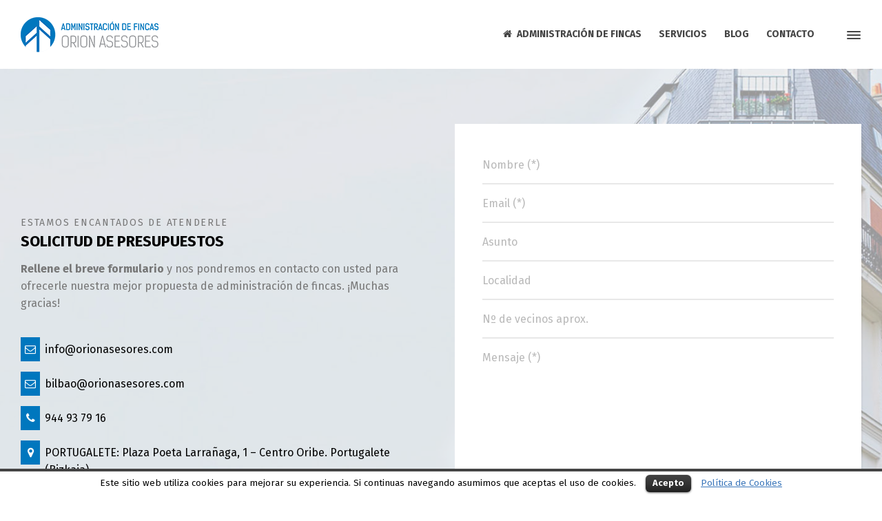

--- FILE ---
content_type: text/html; charset=UTF-8
request_url: https://orionasesores.com/solicita-presupuesto
body_size: 9203
content:
<!doctype html>
<html lang="es" class="no-js">
<head> 
<meta charset="UTF-8" />  
<meta name="viewport" content="width=device-width, initial-scale=1, maximum-scale=1">
<link rel="profile" href="http://gmpg.org/xfn/11">
<title>Solicita Presupuesto &#8211; ORION ASESORES Administración de Fincas en Portugalete y Bilbao</title>
<script type="text/javascript">/*<![CDATA[ */ var html = document.getElementsByTagName("html")[0]; html.className = html.className.replace("no-js", "js"); window.onerror=function(e,f){var body = document.getElementsByTagName("body")[0]; body.className = body.className.replace("rt-loading", ""); var e_file = document.createElement("a");e_file.href = f;console.log( e );console.log( e_file.pathname );}/* ]]>*/</script>
<link rel='dns-prefetch' href='//fonts.googleapis.com' />
<link rel='dns-prefetch' href='//s.w.org' />
<link rel="alternate" type="application/rss+xml" title="ORION ASESORES Administración de Fincas en Portugalete y Bilbao &raquo; Feed" href="https://orionasesores.com/feed" />
<link rel="alternate" type="application/rss+xml" title="ORION ASESORES Administración de Fincas en Portugalete y Bilbao &raquo; RSS de los comentarios" href="https://orionasesores.com/comments/feed" />
		<script type="text/javascript">
			window._wpemojiSettings = {"baseUrl":"https:\/\/s.w.org\/images\/core\/emoji\/11\/72x72\/","ext":".png","svgUrl":"https:\/\/s.w.org\/images\/core\/emoji\/11\/svg\/","svgExt":".svg","source":{"concatemoji":"https:\/\/orionasesores.com\/wp-includes\/js\/wp-emoji-release.min.js?ver=4.9.28"}};
			!function(e,a,t){var n,r,o,i=a.createElement("canvas"),p=i.getContext&&i.getContext("2d");function s(e,t){var a=String.fromCharCode;p.clearRect(0,0,i.width,i.height),p.fillText(a.apply(this,e),0,0);e=i.toDataURL();return p.clearRect(0,0,i.width,i.height),p.fillText(a.apply(this,t),0,0),e===i.toDataURL()}function c(e){var t=a.createElement("script");t.src=e,t.defer=t.type="text/javascript",a.getElementsByTagName("head")[0].appendChild(t)}for(o=Array("flag","emoji"),t.supports={everything:!0,everythingExceptFlag:!0},r=0;r<o.length;r++)t.supports[o[r]]=function(e){if(!p||!p.fillText)return!1;switch(p.textBaseline="top",p.font="600 32px Arial",e){case"flag":return s([55356,56826,55356,56819],[55356,56826,8203,55356,56819])?!1:!s([55356,57332,56128,56423,56128,56418,56128,56421,56128,56430,56128,56423,56128,56447],[55356,57332,8203,56128,56423,8203,56128,56418,8203,56128,56421,8203,56128,56430,8203,56128,56423,8203,56128,56447]);case"emoji":return!s([55358,56760,9792,65039],[55358,56760,8203,9792,65039])}return!1}(o[r]),t.supports.everything=t.supports.everything&&t.supports[o[r]],"flag"!==o[r]&&(t.supports.everythingExceptFlag=t.supports.everythingExceptFlag&&t.supports[o[r]]);t.supports.everythingExceptFlag=t.supports.everythingExceptFlag&&!t.supports.flag,t.DOMReady=!1,t.readyCallback=function(){t.DOMReady=!0},t.supports.everything||(n=function(){t.readyCallback()},a.addEventListener?(a.addEventListener("DOMContentLoaded",n,!1),e.addEventListener("load",n,!1)):(e.attachEvent("onload",n),a.attachEvent("onreadystatechange",function(){"complete"===a.readyState&&t.readyCallback()})),(n=t.source||{}).concatemoji?c(n.concatemoji):n.wpemoji&&n.twemoji&&(c(n.twemoji),c(n.wpemoji)))}(window,document,window._wpemojiSettings);
		</script>
		<style type="text/css">
img.wp-smiley,
img.emoji {
	display: inline !important;
	border: none !important;
	box-shadow: none !important;
	height: 1em !important;
	width: 1em !important;
	margin: 0 .07em !important;
	vertical-align: -0.1em !important;
	background: none !important;
	padding: 0 !important;
}
</style>
<link rel='stylesheet' id='businesslounge-style-all-css'  href='https://orionasesores.com/wp-content/themes/businesslounge/css/app.min.css?ver=1.3.2' type='text/css' media='all' />
<link rel='stylesheet' id='fontello-css'  href='https://orionasesores.com/wp-content/themes/businesslounge/css/fontello/css/fontello.css?ver=1.3.2' type='text/css' media='all' />
<link rel='stylesheet' id='businesslounge-theme-style-css'  href='https://orionasesores.com/wp-content/themes/businesslounge-child/style.css?ver=1.3.2' type='text/css' media='all' />
<style id='businesslounge-theme-style-inline-css' type='text/css'>
.rt-6439935.wpb_column > .rt-column-inner{padding-top:20px!important;padding-bottom:20px!important;padding-right:40px!important;}.rt-1335274.wpb_column > .rt-column-inner > .rt-wrapper{padding-top:40px!important;padding-bottom:40px!important;padding-left:40px!important;padding-right:40px!important;}.content_row.rt-4528756{margin-top:80px!important;margin-bottom:0px!important;background-image: url(https://orionasesores.com/wp-content/uploads/2018/05/presupuesto.jpg);background-repeat: no-repeat!important;background-size: cover!important;background-attachment: fixed!important;background-position: center top!important;}.rt-4528756 > .content_row_wrapper{padding-top:100px!important;padding-bottom:100px!important;}@media (min-width: 768px) and (max-width: 992px) {.rt-6439935.wpb_column > .rt-column-inner{padding-left:10%!important;padding-right:10%!important;}}@media screen and (max-width: 767px) {.rt-6439935.wpb_column > .rt-column-inner{padding-left:5%!important;padding-right:5%!important;}}
</style>
<link rel='stylesheet' id='businesslounge-dynamic-css'  href='https://orionasesores.com/wp-content/uploads/businesslounge/dynamic-style.css?ver=180605183736' type='text/css' media='all' />
<link rel='stylesheet' id='contact-form-7-css'  href='https://orionasesores.com/wp-content/plugins/contact-form-7/includes/css/styles.css?ver=5.0.1' type='text/css' media='all' />
<link rel='stylesheet' id='cookielawinfo-style-css'  href='https://orionasesores.com/wp-content/plugins/cookie-law-info/css/cli-style.css?ver=1.5.4' type='text/css' media='all' />
<link rel='stylesheet' id='rs-plugin-settings-css'  href='https://orionasesores.com/wp-content/plugins/revslider/public/assets/css/settings.css?ver=5.4.7.1' type='text/css' media='all' />
<style id='rs-plugin-settings-inline-css' type='text/css'>
#rs-demo-id {}
</style>
<link rel='stylesheet' id='js_composer_front-css'  href='https://orionasesores.com/wp-content/plugins/js_composer/assets/css/js_composer.min.css?ver=5.4.5' type='text/css' media='all' />
<link rel='stylesheet' id='businesslounge-google-fonts-css'  href='//fonts.googleapis.com/css?family=Fira+Sans%3A700%2Cregular%2C500%2C400i%2Citalic&#038;subset=latin&#038;ver=1.0.0' type='text/css' media='all' />
<script type='text/javascript' src='https://orionasesores.com/wp-includes/js/jquery/jquery.js?ver=1.12.4'></script>
<script type='text/javascript' src='https://orionasesores.com/wp-includes/js/jquery/jquery-migrate.min.js?ver=1.4.1'></script>
<script type='text/javascript'>
/* <![CDATA[ */
var Cli_Data = {"nn_cookie_ids":null};
/* ]]> */
</script>
<script type='text/javascript' src='https://orionasesores.com/wp-content/plugins/cookie-law-info/js/cookielawinfo.js?ver=1.5.4'></script>
<script type='text/javascript' src='https://orionasesores.com/wp-content/plugins/revslider/public/assets/js/jquery.themepunch.tools.min.js?ver=5.4.7.1'></script>
<script type='text/javascript' src='https://orionasesores.com/wp-content/plugins/revslider/public/assets/js/jquery.themepunch.revolution.min.js?ver=5.4.7.1'></script>
<link rel='https://api.w.org/' href='https://orionasesores.com/wp-json/' />
<link rel="EditURI" type="application/rsd+xml" title="RSD" href="https://orionasesores.com/xmlrpc.php?rsd" />
<link rel="wlwmanifest" type="application/wlwmanifest+xml" href="https://orionasesores.com/wp-includes/wlwmanifest.xml" /> 
<meta name="generator" content="WordPress 4.9.28" />
<link rel="canonical" href="https://orionasesores.com/solicita-presupuesto" />
<link rel='shortlink' href='https://orionasesores.com/?p=4771' />
<link rel="alternate" type="application/json+oembed" href="https://orionasesores.com/wp-json/oembed/1.0/embed?url=https%3A%2F%2Forionasesores.com%2Fsolicita-presupuesto" />
<link rel="alternate" type="text/xml+oembed" href="https://orionasesores.com/wp-json/oembed/1.0/embed?url=https%3A%2F%2Forionasesores.com%2Fsolicita-presupuesto&#038;format=xml" />
<meta name="generator" content="Powered by BusinessLounge Business WordPress Theme CT:1 TV:1.3.2 PV:1.5" />
<meta name="generator" content="Powered by WPBakery Page Builder - drag and drop page builder for WordPress."/>
<!--[if lte IE 9]><link rel="stylesheet" type="text/css" href="https://orionasesores.com/wp-content/plugins/js_composer/assets/css/vc_lte_ie9.min.css" media="screen"><![endif]--><meta name="generator" content="Powered by Slider Revolution 5.4.7.1 - responsive, Mobile-Friendly Slider Plugin for WordPress with comfortable drag and drop interface." />
<link rel="icon" href="https://orionasesores.com/wp-content/uploads/2018/03/cropped-fav-32x32.png" sizes="32x32" />
<link rel="icon" href="https://orionasesores.com/wp-content/uploads/2018/03/cropped-fav-192x192.png" sizes="192x192" />
<link rel="apple-touch-icon-precomposed" href="https://orionasesores.com/wp-content/uploads/2018/03/cropped-fav-180x180.png" />
<meta name="msapplication-TileImage" content="https://orionasesores.com/wp-content/uploads/2018/03/cropped-fav-270x270.png" />
<script type="text/javascript">function setREVStartSize(e){									
						try{ e.c=jQuery(e.c);var i=jQuery(window).width(),t=9999,r=0,n=0,l=0,f=0,s=0,h=0;
							if(e.responsiveLevels&&(jQuery.each(e.responsiveLevels,function(e,f){f>i&&(t=r=f,l=e),i>f&&f>r&&(r=f,n=e)}),t>r&&(l=n)),f=e.gridheight[l]||e.gridheight[0]||e.gridheight,s=e.gridwidth[l]||e.gridwidth[0]||e.gridwidth,h=i/s,h=h>1?1:h,f=Math.round(h*f),"fullscreen"==e.sliderLayout){var u=(e.c.width(),jQuery(window).height());if(void 0!=e.fullScreenOffsetContainer){var c=e.fullScreenOffsetContainer.split(",");if (c) jQuery.each(c,function(e,i){u=jQuery(i).length>0?u-jQuery(i).outerHeight(!0):u}),e.fullScreenOffset.split("%").length>1&&void 0!=e.fullScreenOffset&&e.fullScreenOffset.length>0?u-=jQuery(window).height()*parseInt(e.fullScreenOffset,0)/100:void 0!=e.fullScreenOffset&&e.fullScreenOffset.length>0&&(u-=parseInt(e.fullScreenOffset,0))}f=u}else void 0!=e.minHeight&&f<e.minHeight&&(f=e.minHeight);e.c.closest(".rev_slider_wrapper").css({height:f})					
						}catch(d){console.log("Failure at Presize of Slider:"+d)}						
					};</script>
		<style type="text/css" id="wp-custom-css">
			.footer_info_bar>.content_row_wrapper {
    padding-top: calc(10px + 0.8em);
    padding-bottom: 10px;
	font-size: 12px;
	}
.header-row .header-col.right>:last-child {
    padding-left: 0;
}
#footer .footer_widgets .featured-col .column-inner{
    top: 15px;
	 padding: 50px 40px
	 }

		</style>
	<noscript><style type="text/css"> .wpb_animate_when_almost_visible { opacity: 1; }</style></noscript></head>
<body class="page-template-default page page-id-4771  overlapped-header sticky-header sticky-header-style-1 sticky-logo header-style-3 header-sidepanel businesslounge-default-header-width businesslounge-default-footer-width mobile-menu-enabled wpb-js-composer js-comp-ver-5.4.5 vc_responsive">

<!-- background wrapper -->
<div id="container">   
 

 

	<header class="top-header" data-color="">

		<div class="main-header-holder businesslounge-dark-header dynamic-skin">
			<div class="header-elements">

				<div class="header-row first businesslounge-dark-header dynamic-skin">
					<div class="header-col left">

							

					<div id="logo" class="site-logo businesslounge-dark-header dynamic-skin">
		
			 <a href="https://orionasesores.com/" title="ORION ASESORES Administración de Fincas en Portugalete y Bilbao"><img width="200" height="51" src="https://orionasesores.com/wp-content/uploads/2018/03/Orion-logo.png" alt="ORION ASESORES Administración de Fincas en Portugalete y Bilbao" class="dark-logo logo-image" srcset="https://orionasesores.com/wp-content/uploads/2018/01/Orion-png.png 1.3x" /></a> 		
		</div><!-- / end #logo -->

									
								 
					</div>

					<div class="header-col right">
											
			    
					
							<nav>
					<ul class="main-menu"><li id='menu-item-4489' data-depth='0' class="menu-item menu-item-type-post_type menu-item-object-page"><a  href="https://orionasesores.com/administrador-fincas-colegiado"><span><i class="icon-home-1"></i>ADMINISTRACIÓN DE FINCAS</span></a> </li>
<li id='menu-item-4490' data-depth='0' class="menu-item menu-item-type-post_type menu-item-object-page"><a  href="https://orionasesores.com/servicios"><span>SERVICIOS</span></a> </li>
<li id='menu-item-4724' data-depth='0' class="menu-item menu-item-type-post_type menu-item-object-page"><a  href="https://orionasesores.com/blog-orion-asesores"><span>BLOG</span></a> </li>
<li id='menu-item-4494' data-depth='0' class="menu-item menu-item-type-post_type menu-item-object-page"><a  href="https://orionasesores.com/contacto"><span>CONTACTO</span></a> </li>
</ul> 
				</nav>
							
		
				<div class="header-tools">
				<ul>
					<li class="businesslounge-sidepanel-button-holder"><a href="#" class="businesslounge-menu-button businesslounge-sidepanel-button"><span></span><span></span><span></span></a></li>
				</ul>
			</div><!-- / end .nav-buttons -->
				
					</div>
				</div><!-- / .header-row.first -->

			</div><!-- / .header-elements -->
		</div><!-- / .main-header-header -->

				<div class="sticky-header-holder">
			<div class="header-elements">

				<div class="header-row businesslounge-dark-header">
					<div class="header-col left">
							

		<div id="sticky-logo" class="site-logo">
			 <a href="https://orionasesores.com/" title="ORION ASESORES Administración de Fincas en Portugalete y Bilbao"><img width="200" height="51" src="https://orionasesores.com/wp-content/uploads/2018/03/Orion-logo.png" alt="ORION ASESORES Administración de Fincas en Portugalete y Bilbao" class="sticky-logo" srcset="https://orionasesores.com/wp-content/uploads/2018/01/Orion-png.png 1.3x" /></a> 		
		</div><!-- / end #sticky-logo -->

				
								 
					</div>

					<div class="header-col right">
											
			    
					
							<nav>
					<ul class="main-menu"><li id='sticky-menu-item-4489' data-depth='0' class="menu-item menu-item-type-post_type menu-item-object-page"><a  href="https://orionasesores.com/administrador-fincas-colegiado"><span><i class="icon-home-1"></i>ADMINISTRACIÓN DE FINCAS</span></a> </li>
<li id='sticky-menu-item-4490' data-depth='0' class="menu-item menu-item-type-post_type menu-item-object-page"><a  href="https://orionasesores.com/servicios"><span>SERVICIOS</span></a> </li>
<li id='sticky-menu-item-4724' data-depth='0' class="menu-item menu-item-type-post_type menu-item-object-page"><a  href="https://orionasesores.com/blog-orion-asesores"><span>BLOG</span></a> </li>
<li id='sticky-menu-item-4494' data-depth='0' class="menu-item menu-item-type-post_type menu-item-object-page"><a  href="https://orionasesores.com/contacto"><span>CONTACTO</span></a> </li>
</ul> 
				</nav>
							
		
				<div class="header-tools">
				<ul>
					<li class="businesslounge-sidepanel-button-holder"><a href="#" class="businesslounge-menu-button businesslounge-sidepanel-button"><span></span><span></span><span></span></a></li>
				</ul>
			</div><!-- / end .nav-buttons -->
				
					</div>
				</div><!-- / .header-row.first --> 
			</div>
		</div><!-- / .sticky-header-header -->
			</header> <header class="mobile-header">
		<div class="mobile-header-holder">
			<div class="header-elements">
				<div class="header-row businesslounge-dark-header">
					<div class="header-col left">
								 		
		<!-- mobile menu button -->
		<div class="mobile-menu-button-wrapper">
			<div class="mobile-menu-button businesslounge-menu-button"><span></span><span></span><span></span></div>		
		</div>
				 
					</div>

					<div class="header-col center">
							

		<div id="mobile-logo" class="site-logo">
			 <a href="https://orionasesores.com/" title="ORION ASESORES Administración de Fincas en Portugalete y Bilbao"><img width="200" height="51" src="https://orionasesores.com/wp-content/uploads/2018/03/Orion-logo.png" alt="ORION ASESORES Administración de Fincas en Portugalete y Bilbao" class="mobile-logo" srcset="https://orionasesores.com/wp-content/uploads/2018/01/Orion-png.png 1.3x" /></a> 		
		</div><!-- / end #mobile-logo -->

 
			 
					</div>

					<div class="header-col right">
									<div class="header-tools">
				<ul>
					<li class="businesslounge-sidepanel-button-holder"><a href="#" class="businesslounge-menu-button businesslounge-sidepanel-button"><span></span><span></span><span></span></a></li>
				</ul>
			</div><!-- / end .nav-buttons -->
				
					</div>
				</div><!-- / .header-row -->
			</div>
		</div><!-- / .mobile-header-header -->
	</header>
			 
		<!-- mobile menu -->
		<div class="mobile-nav">
						

				<!-- navigation holder -->
				<nav>
					<ul id="mobile-navigation" class="menu"><li id='mobile-menu-item-4489' data-depth='0' class="menu-item menu-item-type-post_type menu-item-object-page"><a  href="https://orionasesores.com/administrador-fincas-colegiado"><span><i class="icon-home-1"></i>ADMINISTRACIÓN DE FINCAS</span></a> </li>
<li id='mobile-menu-item-4490' data-depth='0' class="menu-item menu-item-type-post_type menu-item-object-page"><a  href="https://orionasesores.com/servicios"><span>SERVICIOS</span></a> </li>
<li id='mobile-menu-item-4724' data-depth='0' class="menu-item menu-item-type-post_type menu-item-object-page"><a  href="https://orionasesores.com/blog-orion-asesores"><span>BLOG</span></a> </li>
<li id='mobile-menu-item-4494' data-depth='0' class="menu-item menu-item-type-post_type menu-item-object-page"><a  href="https://orionasesores.com/contacto"><span>CONTACTO</span></a> </li>
</ul>    
				</nav>

						
		</div>
					
<!-- main contents -->
<div id="main_content">



	 

						
			
			
							
				
				
<div  class="content_row row vc_row wpb_row  default-style fullwidth fixed_heights rt-flex-wrapper rt-flex-wrapper transparent-bg has-bg-overlay has-bg-image rt-4528756">
	<div class="content-row-video-overlay" style="background-color:rgba(255,255,255,0.6)"></div>

	<div class="content_row_wrapper align-contents content-align-middle default"><div class="vc_col-sm-12 vc_col-md-6 wpb_column vc_column_container rt-6439935 tablet-text-center mobile-text-center rt-column-container">
	<div class="vc_column-inner rt-column-inner">
		<div class="wpb_wrapper rt-wrapper">
			
		<article class="content-box content-box2">
		<div class="rt-heading-wrapper">
						<span class="punchline">ESTAMOS ENCANTADOS DE ATENDERLE</span><h4 class="rt-heading with_punchline" >SOLICITUD DE PRESUPUESTOS</h4>
					</div>
		<div class="content-holder">
			<p><strong>Rellene el breve formulario</strong> y nos pondremos en contacto con usted para ofrecerle nuestra mejor propuesta de administración de fincas. ¡Muchas gracias!</p>

			
		</div>
		</article>
		<div class="vc_empty_space"   style="height: 32px" ><span class="vc_empty_space_inner"></span></div>
	 
		<div  class="with_icons style-3 heading-color">
			 
		<div  >
		<span class="icon-mail icon"></span><div class="list-content"><p>info@orionasesores.com</p>
</div>
		</div>
		 
		<div  >
		<span class="icon-mail icon"></span><div class="list-content"><p>bilbao@orionasesores.com</p>
</div>
		</div>
		 
		<div  >
		<span class="icon-phone icon"></span><div class="list-content"><p>944 93 79 16</p>
</div>
		</div>
		 
		<div  >
		<span class="icon-location icon"></span><div class="list-content"><p>PORTUGALETE: Plaza Poeta Larrañaga, 1 &#8211; Centro Oribe. Portugalete (Bizkaia)</p>
</div>
		</div>
		 
		<div  >
		<span class="icon-location icon"></span><div class="list-content"><p>BILBAO: Calle Caserío Landaburu, 6. Bilbao (Bizkaia)</p>
</div>
		</div>
	
		</div>
	
		</div>
	</div>
	</div>

	<div class="vc_col-sm-12 vc_col-md-6 wpb_column vc_column_container rt-1335274 boxed-column rt-column-container">
	<div class="vc_column-inner rt-column-inner">
		<div class="wpb_wrapper rt-wrapper">
			
	<div class="wpb_raw_code wpb_content_element wpb_raw_html" >
		<div class="wpb_wrapper">
			<div role="form" class="wpcf7" id="wpcf7-f33-p4771-o1" lang="en-US" dir="ltr">
<div class="screen-reader-response"></div>
<form action="/solicita-presupuesto#wpcf7-f33-p4771-o1" method="post" class="wpcf7-form" novalidate="novalidate">
<div style="display: none;">
<input type="hidden" name="_wpcf7" value="33" />
<input type="hidden" name="_wpcf7_version" value="5.0.1" />
<input type="hidden" name="_wpcf7_locale" value="en_US" />
<input type="hidden" name="_wpcf7_unit_tag" value="wpcf7-f33-p4771-o1" />
<input type="hidden" name="_wpcf7_container_post" value="4771" />
</div>
<div class="rt_form">
<ul>
<li class="form-input"><span class="wpcf7-form-control-wrap your-name"><input type="text" name="your-name" value="" size="40" class="wpcf7-form-control wpcf7-text wpcf7-validates-as-required fullwidth" aria-required="true" aria-invalid="false" placeholder="Nombre (*)" /></span></li>
<li class="form-input"><span class="wpcf7-form-control-wrap your-email"><input type="email" name="your-email" value="" size="40" class="wpcf7-form-control wpcf7-text wpcf7-email wpcf7-validates-as-required wpcf7-validates-as-email fullwidth" aria-required="true" aria-invalid="false" placeholder="Email (*)" /></span></li>
<li class="form-input"><span class="wpcf7-form-control-wrap your-subject"><input type="text" name="your-subject" value="" size="40" class="wpcf7-form-control wpcf7-text wpcf7-validates-as-required fullwidth" aria-required="true" aria-invalid="false" placeholder="Asunto" /></span></li>
<li class="form-input"><span class="wpcf7-form-control-wrap text-859"><input type="text" name="text-859" value="" size="40" class="wpcf7-form-control wpcf7-text wpcf7-validates-as-required fullwidth" aria-required="true" aria-invalid="false" placeholder="Localidad" /></span></li>
<li class="form-input"><span class="wpcf7-form-control-wrap text-250"><input type="text" name="text-250" value="" size="40" class="wpcf7-form-control wpcf7-text wpcf7-validates-as-required fullwidth" aria-required="true" aria-invalid="false" placeholder="Nº de vecinos aprox." /></span></li>
<li class="form-input"><span class="wpcf7-form-control-wrap your-message"><textarea name="your-message" cols="40" rows="10" class="wpcf7-form-control wpcf7-textarea wpcf7-validates-as-required fullwidth" aria-required="true" aria-invalid="false" placeholder="Mensaje (*)"></textarea></span></li>
<li class="form-input"><span class="wpcf7-form-control-wrap acceptance-46"><span class="wpcf7-form-control wpcf7-acceptance"><span class="wpcf7-list-item"><input type="checkbox" name="acceptance-46" value="1" aria-invalid="false" /></span></span></span> <a href="https://orionasesores.com/aviso-legal-politica-privacidad" target="_blank">Acepto los términos legales y política de privacidad</a></li>
<li class="submit-button"><input type="submit" value="Enviar" class="wpcf7-form-control wpcf7-submit" /></li>
</ul>
</div>
<div class="wpcf7-response-output wpcf7-display-none"></div></form></div>
		</div>
	</div>

		</div>
	</div>
	</div>
</div>
</div>

							

			

			

				

	 

</div><!-- / end #main_content -->

<!-- footer -->
<footer id="footer" class="clearfix footer">
	<section class="footer_widgets content_row row clearfix footer fixed_heights footer_contents fullwidth"><div class="content_row_wrapper clearfix default">
	<div id="footer-column-1" class="col col-xs-12 col-md-6 featured-col widgets_holder">
		<div class="column-inner">
<div id="text-1" class="footer_widget widget widget_text">			<div class="textwidget"><img class="retina-image footer-logo" src="https://orionasesores.com/wp-content/uploads/2018/03/logo-footer.png" width="321" height="100" alt="" srcset="https://orionasesores.com/wp-content/uploads/2018/03/logo-footer.png 1.3x" style="margin-bottom:20px;" />
<p>Dedicación exclusiva a comunidades de vecinos y comunidades de bienes. Más de 20 años velando por la seguridad de nuestros vecinos.</p>
</div>
		</div><div id="social_media_icons-1" class="footer_widget widget widget_social_media_icons"><div class="businesslounge-social-media-widget">
<ul class="social_media inline-list"><li class="mail"><a class="ui-icon-mail" target="_self" href="mailto:info@orionasesores.com" title="Email"><span>Email</span></a></li><li class="twitter"><a class="ui-icon-twitter" target="_blank" href="https://twitter.com/Orionasesores?lang=es" title="Twitter"><span>Twitter</span></a></li><li class="facebook"><a class="ui-icon-facebook" target="_blank" href="https://www.facebook.com/Orion-asesores-Administracion-de-fincas-253429524715887/" title="Facebook"><span>Facebook</span></a></li></ul></div>
</div>		</div>
	</div>
	<div id="footer-column-2" class="col col-xs-12 col-md-3 widgets_holder">
		<div class="column-inner">
		</div>
	</div>
	<div id="footer-column-3" class="col col-xs-12 col-md-3 widgets_holder">
		<div class="column-inner">
<div id="contact_info-3" class="footer_widget widget widget_contact_info"><h5>PORTUGALETE</h5><div class="with_icons style-1"><div><span class="icon ui-icon-map-signs"></span><div>Poeta Larrañaga, 1 Centro Oribe, dept. 1.<br>48920 Portugalete</div></div><div><span class="icon ui-icon-phone"></span><div>944 93 79 16</div></div><div><span class="icon ui-icon-mail"></span><div><a href="mailto:info@orionasesores.com">info@orionasesores.com</a></div></div><div><span class="icon ui-icon-map-o"></span><div><a href="https://www.google.es/maps/dir//Orion+Asesores+Administracion+de+fincas,+Poeta+Larra%C3%B1aga+Kalea,+1+centro+oribe+dept.+1,+48920+Portugalete,+Vizcaya/@43.6078674,-3.3720278,10z/data=!4m8!4m7!1m0!1m5!1m1!1s0xd4e598703f206a3:0xb4e21b09b44e7196!2m2!1d-3.019777!2d43.320829?hl=es" title="Cómo llegar">Cómo llegar</a></div></div></div></div>		</div>
	</div>
</div></section>
<div class="content_row row clearfix footer_contents footer_info_bar fullwidth"><div class="content_row_wrapper clearfix default"><div class="copyright">© 2018 Orion Asesores Administración de Fincas Colegiado</div><div class="footer-navigation-container"><ul id="footer-navigation" class="menu"><li id="menu-item-4252" class="menu-item menu-item-type-custom menu-item-object-custom menu-item-4252"><a href="https://orionasesores.com/aviso-legal-politica-privacidad">Términos legales y  política de  privacidad</a></li>
<li id="menu-item-4253" class="menu-item menu-item-type-custom menu-item-object-custom menu-item-4253"><a target="_blank" href="http://basquenet.es">Diseño Web</a></li>
</ul></div><div class="go-to-top icon-up-open"></div></div></div></footer><!-- / end #footer -->

</div><!-- / end #container --> 
	
	<div class="rt-popup rt-popup-share">
		<div class="rt-popup-content-wrapper">
			<button class="rt-popup-close ui-icon-exit"></button>
			<div class="rt-popup-content">
				<div class="businesslounge-share-content">				
					<ul></ul>
				</div>
			</div>
		</div>
	</div>
	<div id="cookie-law-info-bar"><span>Este sitio web utiliza cookies para mejorar su experiencia. Si continuas navegando asumimos que aceptas el uso de cookies. <a href="#" id="cookie_action_close_header"  class="medium cli-plugin-button cli-plugin-main-button" >Acepto</a> <a href="https://orionasesores.com/politica-de-cookies" id="CONSTANT_OPEN_URL" target="_blank"  class="cli-plugin-main-link"  >Política de Cookies</a></span></div>		
		<script type="text/javascript">
			//<![CDATA[
			jQuery(document).ready(function() {
				cli_show_cookiebar({
					settings: '{"animate_speed_hide":"500","animate_speed_show":"500","background":"#fff","border":"#444","border_on":true,"button_1_button_colour":"#000","button_1_button_hover":"#000000","button_1_link_colour":"#fff","button_1_as_button":true,"button_2_button_colour":"#333","button_2_button_hover":"#292929","button_2_link_colour":"#3a76ba","button_2_as_button":false,"button_3_button_colour":"#000","button_3_button_hover":"#000000","button_3_link_colour":"#fff","button_3_as_button":true,"font_family":"inherit","header_fix":false,"notify_animate_hide":true,"notify_animate_show":false,"notify_div_id":"#cookie-law-info-bar","notify_position_horizontal":"right","notify_position_vertical":"bottom","scroll_close":false,"scroll_close_reload":false,"showagain_tab":false,"showagain_background":"#fff","showagain_border":"#000","showagain_div_id":"#cookie-law-info-again","showagain_x_position":"100px","text":"#000","show_once_yn":false,"show_once":"10000"}'
				});
			});
			//]]>
		</script>
		
		<div class="side-panel-holder">
	<div class="side-panel-wrapper">
		<div class="side-panel-contents">
<div class="side-panel-widgets">
<div id="text-2" class="sidepanel-widget widget widget_text">			<div class="textwidget"><p><img class="retina-image sidepanel-logo" src="https://orionasesores.com/wp-content/uploads/2018/03/Administrador-de-fincas-colegiado-bilbao.png" width="300" height="102" alt="" srcset="https://orionasesores.com/wp-content/uploads/2018/03/Administrador-de-fincas-colegiado-bilbao.png 1.3x" style="margin-bottom:30px;" /></p>
<h6>PRESUPUESTOS SIN COMPROMISO</h6>
<p>Somos administrador de fincas colegiado. Si deseas asesoramiento para tu comunidad de vecinos escríbenos o llámanos, nos pondremos en contacto contigo sin ningún compromiso. ¡Te esperamos!</p>
<h6>¡CONTACTA!</h6>
<p>Portugalete: 944 93 79 16<br />
Bilbao: 944 07 77 41</p>
</div>
		</div><div id="text-3" class="sidepanel-widget widget widget_text">			<div class="textwidget"><div class="button_wrapper  hero"><a href="https://orionasesores.com/solicita-presupuesto" target="_self" title="PIDE PRESUPUESTO" class="button_  heading-font style-1 hero"><span><span>PIDE PRESUPUESTO</span></span></a></div>
</div>
		</div></div>
		</div>
	</div>
</div>
<script type='text/javascript'>
/* <![CDATA[ */
var wpcf7 = {"apiSettings":{"root":"https:\/\/orionasesores.com\/wp-json\/contact-form-7\/v1","namespace":"contact-form-7\/v1"},"recaptcha":{"messages":{"empty":"Por favor, prueba que no eres un robot."}}};
/* ]]> */
</script>
<script type='text/javascript' src='https://orionasesores.com/wp-content/plugins/contact-form-7/includes/js/scripts.js?ver=5.0.1'></script>
<script type='text/javascript'>
/* <![CDATA[ */
var rtframework_params = {"ajax_url":"https:\/\/orionasesores.com\/wp-admin\/admin-ajax.php","rttheme_template_dir":"https:\/\/orionasesores.com\/wp-content\/themes\/businesslounge","popup_blocker_message":"Please disable your pop-up blocker and click the \"Open\" link again.","wpml_lang":"","theme_slug":"businesslounge","home_url":"https:\/\/orionasesores.com"};
/* ]]> */
</script>
<script type='text/javascript' src='https://orionasesores.com/wp-content/themes/businesslounge/js/app.min.js?ver=1.3.2'></script>
<script type='text/javascript' src='https://orionasesores.com/wp-includes/js/wp-embed.min.js?ver=4.9.28'></script>
<script type='text/javascript' src='https://orionasesores.com/wp-content/plugins/js_composer/assets/js/dist/js_composer_front.min.js?ver=5.4.5'></script>

</body>
</html>